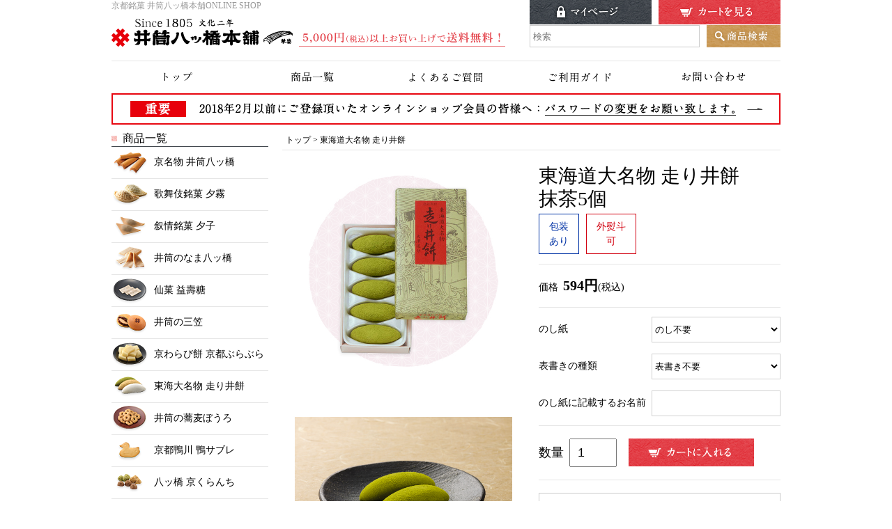

--- FILE ---
content_type: text/html;charset=Shift_JIS
request_url: https://www.yatsuhashi.jp/fs/izutsu/gd37
body_size: 6976
content:
<!DOCTYPE html PUBLIC "-//W3C//DTD XHTML 1.0 Transitional//EN" "http://www.w3.org/TR/xhtml1/DTD/xhtml1-transitional.dtd">
<html lang="ja">
<head>
<meta http-equiv="Content-Language" content="ja" />
<meta http-equiv="Content-Type" content="text/html; charset=Shift_JIS" />
<meta http-equiv="Pragma" content="no-cache" />
<meta http-equiv="cache-control" content="no-cache" />
<meta http-equiv="Expires" content="Thu, 01 Dec 1994 16:00:00 GMT" />
<meta name="description" content="東海道大名物 走り井餅抹茶5個 東海道大名物 走り井餅 井筒八ッ橋本舗ONLINE SHOP" />
<meta name="keywords" content="東海道大名物 走り井餅抹茶5個,東海道大名物 走り井餅,井筒八ッ橋本舗ONLINE SHOP" />
<meta property="og:title" content="東海道大名物 走り井餅抹茶5個" />
<meta property="og:image" content="https://www.yatsuhashi.jp/shop/item/izutsu/picture/goods/44_1.jpg" />
<meta property="og:url" content="https://www.yatsuhashi.jp/fs/izutsu/gd37?utm_source=facebook&utm_medium=FacebookProduct&utm_campaign=FacebookLike" />
<meta property="og:site_name" content="井筒八ッ橋本舗ONLINE SHOP" />
<meta property="og:description" content="
  商品について
  【第23回全国菓子大博覧会 名誉総裁賞受賞】走り井餅の創始は明和元年(1764年)、十代将軍徳川家治の頃。走り井の名水と近江の米でつきあげた餅は、東海道の旅人の貴重なエネルギー源でした。独特の形は、ほとばしる水滴を表したものです。こしあんをお餅で包み込んだ、昔ながらの素朴な味わい。東海道の大名物として全国に知られ、おみやげ、お茶うけに大変好評です。



  商品詳細
  
    
      製品名
      東海道大名物 走り井餅 抹茶5個
    
    
      賞味期限
      出荷日より約13日
    
    
      原材料名
      小豆こしあん(小豆、砂糖、水飴)（国内製造）、餅粉、砂糖、米飴、うぐいす粉(きな粉)、抹茶、米飴／トレハロース、酵素、(一部に大豆を含む)
    
    
      型番
      0453
    
    
      JANコード
      4958824004536
    
    
      販売者
      株式会社 走り井餅本家
    
    
      外寸法
      幅100mm × 奥行190mm × 高さ30mm
    
    
      包装
      有り
    

  
" />
<meta property="og:locale" content="ja_JP" />
<meta property="og:type" content="product" />
<meta property="product:price:amount" content="594" />
<meta property="product:price:currency" content="JPY" />
<meta property="product:product_link" content="https://www.yatsuhashi.jp/fs/izutsu/gr9/gd37" />

<title>東海道大名物 走り井餅抹茶5個 東海道大名物 走り井餅 井筒八ッ橋本舗ONLINE SHOP</title>
<link rel="stylesheet" type="text/css" href="/shop/css/r_system_preset.css?v3.24.0" />
<link rel="stylesheet" type="text/css" href="/shop/item/izutsu/design/template04/css/system_DesignSettings.css" />
<link rel="stylesheet" type="text/css" href="/shop/item/izutsu/design/template04/css/system_SizeColorSettings.css" />
<link rel="stylesheet" type="text/css" href="/shop/item/izutsu/design/template04/css/system_LayoutSettings.css" />
<link rel="stylesheet" type="text/css" href="/shop/item/izutsu/design/template04/css/original.css" />

<link rel="canonical" href="https://www.yatsuhashi.jp/fs/izutsu/gd37" />
<script type="text/javascript" src="/shop/js/jquery.js" charset="UTF-8"></script>
<script type="text/javascript" src="/shop/js/fs2api.js" charset="UTF-8"></script>
<script type="text/javascript">
(function($) {$(function() { $('.FS2_WishListEntryButton_container').click(function(e) { var goodsUrl = e.currentTarget.id.substring(18); FS2.addWishList({ shopKey: 'izutsu', domain: 'www.yatsuhashi.jp', ssldomain: 'www.yatsuhashi.jp', data: { goods_url: goodsUrl, url: '%2Ffs%2Fizutsu%2Fgd37' }, done: function() { $('#FS2_WishListEntry_' + goodsUrl).addClass('FS2_hiddenElement'); $('#FS2_WishListRegistered_' + goodsUrl).removeClass('FS2_hiddenElement'); }, }); });
 $('.FS2_AlreadyWishListButton_container').click(function(e) { var goodsUrl = e.currentTarget.id.substring(23); FS2.removeWishList({ shopKey: 'izutsu', domain: 'www.yatsuhashi.jp', ssldomain: 'www.yatsuhashi.jp', data: { goods_url: goodsUrl, url: '%2Ffs%2Fizutsu%2Fgd37' }, done: function() { $('#FS2_WishListEntry_' + goodsUrl).removeClass('FS2_hiddenElement'); $('#FS2_WishListRegistered_' + goodsUrl).addClass('FS2_hiddenElement'); }, }); });});})(jQuery);
</script>


<script type="text/javascript" src="/shop/js/futureshop2.js"></script>


<!-- Google tag (gtag.js) -->
<script async src="https://www.googletagmanager.com/gtag/js?id=G-MK1G2V6G9G"></script>
<script>
  window.dataLayer = window.dataLayer || [];
  function gtag(){dataLayer.push(arguments);}
  gtag('js', new Date());

  gtag('config', 'G-MK1G2V6G9G');
</script>
<!-- Google Analytics -->
<script>
(function(i,s,o,g,r,a,m){i['GoogleAnalyticsObject']=r;i[r]=i[r]||function(){
(i[r].q=i[r].q||[]).push(arguments)},i[r].l=1*new Date();a=s.createElement(o),
m=s.getElementsByTagName(o)[0];a.async=1;a.src=g;m.parentNode.insertBefore(a,m)
})(window,document,'script','https://www.google-analytics.com/analytics.js','ga');

ga('create', 'UA-189314286-2', 'auto');
ga('send', 'pageview');
</script>
<!-- End Google Analytics -->
<link href="/img/common/favicon.ico" rel="shortcut icon">
<script type="text/javascript" src="//r2.future-shop.jp/fs.izutsu/pc/recommend.js" charset="UTF-8"></script>
</head>
<body id="FS2_body_Goods" class="FS2_body_Goods_GoodsDetail FS2_body_Goods_GoodsDetail_gd37" xmlns:fb="http://ogp.me/ns/fb#">

<div class="layout_body">
	

	<div class="layout_header"><header id="header">
 <div class="contents">
 
 <div class="inner clearfix">
   <div class="left">
    <h1>京都銘菓 井筒八ッ橋本舗ONLINE SHOP</h1>
    <ul class="clearfix">
     <li><a href="/index.html"><img src="/img/common/logo.gif" alt="京都銘菓 井筒八ッ橋本舗ONLINE SHOP"></a></li>
     <li><img src="/img/common/head_shipment.gif" alt="5000円（税込）以上お買上げで送料無料！"></li>
    </ul>
   </div>
   <div class="right">
    <ul class="nav_sub">
     <li><a href="/fs/izutsu/MyPageTop.html"><img src="/shop/item/izutsu/design/img01/head_btn_mypage.gif" alt="マイページ"></a></li><!--
  --><li><a href="/fs/izutsu/ShoppingCart.html"><img src="/shop/item/izutsu/design/img01/head_btn_cart.gif" alt="カートを見る"></a></li><!--
 --></ul>
    <form action="/fs/izutsu/GoodsSearchList.html" method="get">
      <input type="hidden" name="_e_k" value="Ａ">
      <input type="text" name="keyword" placeholder="検索" class="FS2_Search_textarea" maxlength="1000"><!--
   --><input type="image" src="/shop/item/izutsu/design/img01/head_btn_search.gif" class="FS2_Search_btn FS2_Search_btn_D" alt="商品検索">
    </form>
   </div>
  </div><!-- /.inner -->
  
  <nav>
   <ul>
    <li><a href="/index.html"><img src="/shop/item/izutsu/design/img01/head_nav_1.gif" alt="トップ"></a></li><!--
 --><li><a href="/fs/izutsu/c/"><img src="/shop/item/izutsu/design/img01/head_nav_2.gif" alt="商品一覧"></a></li><!--
 --><li><a href="/faq.html"><img src="/shop/item/izutsu/design/img01/head_nav_3.gif" alt="よくあるご質問"></a></li><!--
 --><li><a href="/guide.html"><img src="/shop/item/izutsu/design/img01/head_nav_4.gif" alt="ご利用ガイド"></a></li><!--
 --><li><a href="/contact/"><img src="/shop/item/izutsu/design/img01/head_nav_5.gif" alt="お問い合わせ"></a></li><!--
--></ul>
  </nav>

<p><a href="/info/password.html"><img src="/img/common/notice_1.gif" alt="パスワード変更のお願い"></a></p>
<!--<p style="margin-top: 5px;"><img src="/img/common/notice_3.gif" alt="gmailご利用の方へ"></p> -->
<!--<p style="margin-top: 5px;"><img src="/img/common/notice_2.gif" alt="【注意】12/31・1/1は発送業務を休止いたします。"></p>-->
  </div><!-- /.contents -->
</header></div>

	<table border="0" cellspacing="0" cellpadding="0" class="layout_table">
	 <tr>
		<td class="layout_menu"><nav id="left-column">
   <h2>商品一覧</h2>
   <ul class="item-list">
    <li><a href="/fs/izutsu/c/gr2"><img src="/shop/item/izutsu/design/img01/nav_yatsuhashi.png" alt="京名物 井筒八ッ橋">京名物 井筒八ッ橋</a></li>
    <li><a href="/fs/izutsu/c/gr7"><img src="/shop/item/izutsu/design/img01/nav_yugiri.png" alt="歌舞伎銘菓 夕霧">歌舞伎銘菓 夕霧</a></li>
    <li><a href="/fs/izutsu/c/gr1"><img src="/shop/item/izutsu/design/img01/nav_yuko.png" alt="叙情銘菓 夕子">叙情銘菓 夕子</a></li>
    <li><a href="/fs/izutsu/c/gr11"><img src="/shop/item/izutsu/design/img01/nav_namayatsu.png" alt="井筒のなま八ッ橋">井筒のなま八ッ橋</a></li>
    <li><a href="/fs/izutsu/c/gr3"><img src="/shop/item/izutsu/design/img01/nav_ekijutou.png" alt="仙菓 益壽糖">仙菓 益壽糖</a></li>
    <li><a href="/fs/izutsu/c/gr8"><img src="/shop/item/izutsu/design/img01/nav_mikasa.png" alt="井筒の三笠">井筒の三笠</a></li>
    <li><a href="/fs/izutsu/c/gr5"><img src="/shop/item/izutsu/design/img01/nav_burabura.png" alt="京わらび餅 京都ぶらぶら">京わらび餅 京都ぶらぶら</a></li>
    <li><a href="/fs/izutsu/c/gr9"><img src="/shop/item/izutsu/design/img01/nav_hashirii.png" alt="東海大名物 走り井餅">東海大名物 走り井餅</a></li>
    <li><a href="/fs/izutsu/c/gr10"><img src="/shop/item/izutsu/design/img01/nav_bouro.png" alt="井筒の蕎麦ぼうろ">井筒の蕎麦ぼうろ</a></li>
    <li><a href="/fs/izutsu/c/gr4"><img src="/shop/item/izutsu/design/img01/nav_sable.png" alt="京都鴨川 鴨サブレ">京都鴨川 鴨サブレ</a></li>
    <li><a href="/fs/izutsu/c/gr6"><img src="/shop/item/izutsu/design/img01/nav_crunch.png" alt="八ッ橋 京くらんち">八ッ橋 京くらんち</a></li>
    <li><a href="/fs/izutsu/c/gr14"><img src="/shop/item/izutsu/design/img01/nav_seasonal.png" alt="季節限定商品">季節限定商品</a></li>
<li><a href="/fs/izutsu/c/gr13"><img src="/shop/item/izutsu/design/img01/nav_gift.png" alt="ご進物">京のおやつ・ご進物</a></li>
<!--<li><a href="/fs/izutsu/c/keirou"><img src="/shop/item/izutsu/design/img01/nav_keirou.png" alt="敬老の日">敬老の日</a></li>-->
   </ul>
   
   <h2>価格帯から探す</h2>
   <ul class="price-list">
    <li><a href="/fs/izutsu/GoodsSearchList.html?_e_k=Ａ&tag=&goodsno=&keyword=&minprice=&maxprice=500">～500円</a></li>
    <li><a href="/fs/izutsu/GoodsSearchList.html?_e_k=Ａ&tag=&goodsno=&keyword=&minprice=501&maxprice=1000">501円～1,000円</a></li>
    <li><a href="/fs/izutsu/GoodsSearchList.html?_e_k=Ａ&tag=&goodsno=&keyword=&minprice=1001&maxprice=1500">1,001円～1,500円</a></li>
    <li><a href="/fs/izutsu/GoodsSearchList.html?_e_k=Ａ&tag=&goodsno=&keyword=&minprice=1501&maxprice=">1,501円～</a></li>
   </ul>
   
   <ul class="side-banner">
    <li><a href="/fs/izutsu/c/gr13"><img src="/shop/item/izutsu/design/img01/side_banner_1.jpg" alt="ご進物に最適な商品"></a></li>
    <li><a href="/gift.html"><img src="/shop/item/izutsu/design/img01/side_banner_2.jpg" alt="ビジネスギフト"></a></li>
    <li><a href="/ooguchi.html"><img src="/shop/item/izutsu/design/img01/side_banner_3.jpg" alt="大口ご注文のお客様へ"></a></li>
    <li><a href="/guide.html#guide_04" class="notscroll"><img src="/shop/item/izutsu/design/img01/side_banner_4.jpg" alt="熨斗について"></a></li>
   </ul>
  </nav><!-- /#left-column --></td>
		<td class="layout_content">
			
			
							<div class="system_content">
					<p class="pan FS2_breadcrumbs">
<a href="https://www.yatsuhashi.jp/">トップ</a> &gt; <a href="https://www.yatsuhashi.jp/fs/izutsu/c/gr9">東海道大名物 走り井餅</a>
</p>
					
					
					
<a name="gd37"></a>
<div class="gl_Item" id="FS2_itemlayout_J">

	<table border="0" cellspacing="0" cellpadding="0">
	<tr>
 <td class="FS2_itemlayout_td_Left"><div class="FS2_thumbnail_container"><a href="javascript:window.open('/shop/item/izutsu/picture/goods/44_1.jpg', '', '').focus();"><img src="/shop/item/izutsu/picture/goods/44_1.jpg" class="thumbnail" border="0" alt="東海道大名物 走り井餅&lt;br&gt;抹茶5個" /></a><br /><a href="javascript:window.open('/shop/item/izutsu/picture/goods/44_3.jpg', '', '').focus();"><img src="/shop/item/izutsu/picture/goods/44_3.jpg" class="thumbnail" border="0" alt="東海道大名物 走り井餅抹茶5個" /></a></div></td>
 <td class="FS2_itemlayout_td_Right">
<h1 class="itemTitle">東海道大名物 走り井餅<br>抹茶5個</h1>
<p class="itemNumber">商品番号　453</p>
<div class="FS2_itemPrice_area">
<p class="itemComment FS2_upper_comment"><ul>
<li class="lap_icon">包装<br>あり</li>
<li class="noshi_icon">外熨斗<br>可</li>
</ul></p>
<p class="FS2_itemPrice_text">
<span class="FS2_special_price">価格</span><span class="itemPrice">594円</span><span class="FS2_itemPrice_addition">(税込)</span>
</p>
</div>

<form method="POST" action="https://www.yatsuhashi.jp/fs/izutsu/ToCart.html">
<input type="image" name="dummySubmit" border="0" src="/adminItem/img/1px.gif" id="submit" value="" onClick="return false;" class="dummySubmit"/>
<input type="hidden" name="url" value="/fs/izutsu/gd37" />
<input type="hidden" name="pagename" value="GoodsDetail" />
<input type="hidden" name="goodsId" value="44" />

<div class="FS2_inputSelection">
<table class="FS2_inputSelection_table" border="0" cellspacing="0" cellpadding="0">
<tr>
<th nowrap="nowrap">のし紙</th>
<td>
<select name="selection01">
<option value="のし不要">のし不要</option>
<option value="棒のし（紅白外のし）">棒のし（紅白外のし）</option>
<option value="棒のし（黄白外のし）">棒のし（黄白外のし）</option>
</select></td>
</tr>
<tr>
<th nowrap="nowrap">表書きの種類</th>
<td>
<select name="selection02">
<option value="表書き不要">表書き不要</option>
<option value="御中元">御中元</option>
<option value="暑中御見舞">暑中御見舞</option>
<option value="暑中御伺">暑中御伺</option>
<option value="残暑御見舞">残暑御見舞</option>
<option value="残暑御伺">残暑御伺</option>
<option value="御歳暮">御歳暮</option>
<option value="御祝">御祝</option>
<option value="御年賀">御年賀</option>
<option value="御礼">御礼</option>
<option value="御出産祝">御出産祝</option>
<option value="内祝">内祝</option>
<option value="御初衣">御初衣</option>
<option value="祝御宮参">祝御宮参</option>
<option value="初節句御祝">初節句御祝</option>
<option value="七五三御祝">七五三御祝</option>
<option value="入学御祝">入学御祝</option>
<option value="入園御祝">入園御祝</option>
<option value="祝御初衣">祝御初衣</option>
<option value="卒業御祝">卒業御祝</option>
<option value="祝御卒業">祝御卒業</option>
<option value="成人御祝">成人御祝</option>
<option value="祝御成人">祝御成人</option>
<option value="成人内祝">成人内祝</option>
<option value="寿福">寿福</option>
<option value="賀寿">賀寿</option>
<option value="祝御長寿">祝御長寿</option>
<option value="祝御上棟">祝御上棟</option>
<option value="祝棟上式">祝棟上式</option>
<option value="上棟記念">上棟記念</option>
<option value="新築御祝">新築御祝</option>
<option value="新築記念">新築記念</option>
<option value="改築御祝">改築御祝</option>
<option value="祝御新居">祝御新居</option>
<option value="祝御落成">祝御落成</option>
<option value="落慶記念">落慶記念</option>
<option value="開店御祝">開店御祝</option>
<option value="開業御祝">開業御祝</option>
<option value="開店記念">開店記念</option>
<option value="粗品">粗品</option>
<option value="御挨拶">御挨拶</option>
<option value="寿">寿</option>
<option value="御結婚祝">御結婚祝</option>
<option value="御見舞い">御見舞い</option>
<option value="快気祝">快気祝</option>
<option value="御見舞御礼">御見舞御礼</option>
<option value="感謝">感謝</option>
<option value="心ばかり">心ばかり</option>
<option value="松の葉">松の葉</option>
<option value="御供">御供</option>
<option value="粗供養">粗供養</option>
<option value="志">志</option>
<option value="偲び草">偲び草</option>
</select></td>
</tr>
<tr>
<th nowrap="nowrap">のし紙に記載するお名前</th>
<td>
<input type="text" name="freeSelection03" value="" maxlength="100" size="30" /></td>
</tr>
</table>
</div>

<div class="FS2_figure">
<table border="0" cellspacing="2" cellpadding="0" class="FS2_figure_table">
<tr>
<td style="vertical-align:middle;" nowrap="nowrap" class="FS2_figure_table_td_figure">数量</td>
<td style="vertical-align:middle;" class="FS2_figure_table_td_input_cnt"><input name="cnt" type="text" value="1" size="3" maxlength="16000" /></td>
<td style="vertical-align:middle;" class="FS2_figure_table_td_updn_btn"><input type="image" src="/shop/img/nup.gif" width="15" height="13" onClick="return countUp(this.form.cnt);" /><br /><input type="image" src="/shop/img/ndown.gif" width="15" height="12" onClick="return countDown(this.form.cnt);" /></td>
<td style="vertical-align:middle;" class="FS2_figure_table_td_cart_btn"><input name="toCart" type="image" id="toCart" src="/shop/item/izutsu/design/template04/btn/InCartButton.gif" alt="カートに入れる" onClick="return canSubmit();" /></td>
</tr>
</table>
</div>
</form>
 <div class="FS2_ReturnedSpecialContract">
 

  <div class="FS2_ReturnedSpecialContract_text"><ul class="button-list clearfix">
   <li><a href="/guide.html#guide_03" class="notscroll">ご返品に関する特約について</a></li>
   <li><a href="/guide.html#guide_04" class="notscroll">熨斗(のし)について</a></li>
  </ul></div>
 
 </div>

 
 <div class="FS2_WishListButton_area">
<a href="javascript:void(0)" id="FS2_WishListEntry_gd37" class="FS2_WishListEntryButton_container"><img src="/shop/item/izutsu/design/template04/btn/WishListButton.gif" alt="お気に入りに登録" border="0" /></a>
<a href="javascript:void(0)" id="FS2_WishListRegistered_gd37" class="FS2_AlreadyWishListButton_container FS2_hiddenElement"><img src="/shop/item/izutsu/design/template04/btn/AlreadyWishListButton.gif" alt="お気に入りを解除" border="0" /></a>
</div>
		
		</td>
	</tr>
 </table>

 <div class="FS2_ItemComment"><div class="item_text item_cp">
  <h2>商品について</h2>
  <p>【第23回全国菓子大博覧会 名誉総裁賞受賞】走り井餅の創始は明和元年(1764年)、十代将軍徳川家治の頃。<br>走り井の名水と近江の米でつきあげた餅は、東海道の旅人の貴重なエネルギー源でした。独特の形は、ほとばしる水滴を表したものです。こしあんをお餅で包み込んだ、昔ながらの素朴な味わい。<br>東海道の大名物として全国に知られ、おみやげ、お茶うけに大変好評です。</p>
</div>

<div class="item_table item_cp">
  <h2>商品詳細</h2>
  <table>
    <tr>
      <th>製品名</th>
      <td>東海道大名物 走り井餅 抹茶5個</td>
    </tr>
    <tr>
      <th>賞味期限</th>
      <td>出荷日より約13日</td>
    </tr>
    <tr>
      <th>原材料名</th>
      <td>小豆こしあん(小豆、砂糖、水飴)（国内製造）、餅粉、砂糖、米飴、うぐいす粉(きな粉)、抹茶、米飴／トレハロース、酵素、(一部に大豆を含む)</td>
    </tr>
    <tr>
      <th>型番</th>
      <td>0453</td>
    </tr>
    <tr>
      <th>JANコード</th>
      <td>4958824004536</td>
    </tr>
    <tr>
      <th>販売者</th>
      <td>株式会社 走り井餅本家</td>
    </tr>
    <tr>
      <th>外寸法</th>
      <td>幅100mm × 奥行190mm × 高さ30mm</td>
    </tr>
    <tr>
      <th>包装</th>
      <td>有り</td>
    </tr>

  </table><p><img src="/img/common/noshi_info.png" alt="熨斗についてのご案内" /></p>
</div>
</div>

<script type="text/javascript">
try{
  _rcmdjp._displayRecommend({
    type: 'pv',
    template: 'pc_recommend'
  });
} catch(err) {}
</script>
</div>

					<script type="text/javascript"><!--
try{
_rcmdjp._displayHistory({
template:'pc_check'
});
}catch(err){}
//--></script>
					
					
					<div class="user_content FS2_lower_comment"><style>
.sellTerms {
display: none;
}
</style>
<script>
$(function(){
  var txt = $('.sellTerms').html();
  $('.sellTerms').html(
    txt.replace('販売期間','注文期間')
  );
  $('.sellTerms').css('display', 'block');
});
</script></div>
				</div>
			
		</td>
		
	 </tr>
	</table>

	<div class="layout_footer">
	   <ul class="gridwrap clearfix home-infobanner">
    <li class="grid4 first">
     <h3><img src="/img/top/top_notice_deli.gif" width="193" height="18" alt="配達についてのご注意"></h3>
     <p>配達状況や交通事情、天候などの影響により、お届け日時が遅れる場合がございます。<br>
     配達日はご利用日の前々日にしていただくなど、余裕をもってご指定いただくことをお薦めいたします。</p>
    </li>
    <li class="grid4">
    <img src="/img/top/top_subbanner_shipment.gif" alt="5000円以上お買い上げで送料無料">
    <a href="/fs/izutsu/MemberEntryEdit.html"><img src="/img/top/top_subbanner_entry.gif" alt="会員登録はこちら"></a>
    </li>
  </ul>

<footer id="footer"> 
 <div id="pagetop"><a href="#header"><img src="/shop/item/izutsu/design/img01/pagetop.png" alt="ページ上部へ戻る" /></a></div>
 <div class="contents">
  <ul class="inner clearfix">
   <li class="left">
    <nav>
     <ul>
      <li><a href="/fs/izutsu/c/"><img src="/shop/item/izutsu/design/img01/footer_menu_1.gif" alt="商品一覧"></a></li>
      <li><a href="/faq.html"><img src="/shop/item/izutsu/design/img01/footer_menu_2.gif" alt="よくあるご質問"></a></li>
      <li><a href="/guide.html"><img src="/shop/item/izutsu/design/img01/footer_menu_3.gif" alt="ご利用ガイド"></a></li>
      <li><a href="/fs/izutsu/BusinessDeal.html"><img src="/shop/item/izutsu/design/img01/footer_menu_4.gif" alt="特定商取引法に基づく表示"></a></li>
     </ul>
    </nav>
   </li>
   <li class="left">
    <nav>
     <ul>
      <li><a href="http://www.yatsuhashi.co.jp/" target="_blank"><img src="/shop/item/izutsu/design/img01/footer_menu_5.gif" alt="会社概要"></a></li>
      <li><a href="/contact/index.html"><img src="/shop/item/izutsu/design/img01/footer_menu_6.gif" alt="お問い合わせ"></a></li>
      <li><a href="/fs/izutsu/PrivacyPolicy.html"><img src="/shop/item/izutsu/design/img01/footer_menu_7.gif" alt="プライバシーポリシー"></a></li>
      <li><a href="/index.html"><img src="/shop/item/izutsu/design/img01/footer_menu_8.gif" alt="トップ"></a></li>
     </ul>
    </nav>
   </li>
   <li class="left">
    <nav>
     <ul>
      <li><a href="https://www.instagram.com/izutsu_yatsuhashi/?hl=ja" target="_blank"><img src="/img/common/footer_sns_1.png" alt="井筒八ッ橋本舗　公式インスタグラム"></a></li>
      <li><a href="https://twitter.com/Izutsu1805" target="_blank"><img src="/img/common/footer_sns_2.png" alt="井筒八ッ橋本舗 公式X"></a></li>
      <li><a href="https://www.facebook.com/Izutsuyatsuhashihonpo/" target="_blank"><img src="/img/common/footer_sns_3.png" alt="井筒八ッ橋本舗　公式Facebookページ"></a></li>     </ul>

     </ul>
    </nav>
   </li>
  </ul>
  <ul id="credit">
   <li><a href="/index.html"><img src="/shop/item/izutsu/design/img01/copy.gif" alt="Copyright&copy; Izutsuyatsuhashihonpo Co., Ltd. All Rights Reserved."></a></li>
   <li><img src="/shop/item/izutsu/design/img01/pbr.gif" alt="Produced by Ryuumu."></li>
  </ul>
 </div><!-- /.contents -->
</footer>
<script src="/js/jquery-1.9.0.min.js" type="text/javascript"></script>
<script src="/js/scroll_fix.js" type="text/javascript"></script>
	</div>

</div>
 <script type="text/javascript">
<!--
try{
 _rcmdjp._setItemData({
 code:'gd37',
 name:'東海道大名物 走り井餅<br>抹茶5個',
 url:'https://www.yatsuhashi.jp/fs/izutsu/gd37',
 image:'/shop/item/izutsu/picture/goods/44_thumbnail.jpg',
 price:'594',
 price_before_tax:'550',
 tax:'44',
 category:'',
 release_date:'2018-02-06 19:45:07',
 disabled:'0',
 validation:'ba4c789106b4204e1b5750b8f95cf2eb'
 });
}catch(err){}
//-->
</script>
<script>
gtag('event', 'view_item', {
currency: 'JPY',
items: [{
item_id: '453',
item_name: '東海道大名物 走り井餅抹茶5個',
price: 594,
currency: 'JPY',
}]
});
</script>

</body>

</html>

--- FILE ---
content_type: text/css
request_url: https://www.yatsuhashi.jp/shop/item/izutsu/design/template04/css/original.css
body_size: 3773
content:
/*! minireset.css v0.0.3 | MIT License | github.com/jgthms/minireset.css */html,body,p,ol,ul,li,dl,dt,dd,blockquote,figure,fieldset,legend,textarea,pre,iframe,hr,h1,h2,h3,h4,h5,h6{margin:0;padding:0}h1,h2,h3,h4,h5,h6{font-size:100%;font-weight:normal}ul{list-style:none}button,input,select,textarea{margin:0}html{box-sizing:border-box}*,*:before,*:after{box-sizing:inherit}img,embed,iframe,object,audio,video{height:auto;max-width:100%}iframe{border:0}table{border-collapse:collapse;border-spacing:0}td,th{padding:0;text-align:left}

hr, img{border:0;}

/*　ページ全体の横幅を100%に変更 */
.layout_body{
width:100%;
}

/*　左右メニューとコンテンツエリアの横幅を960pxに設定　*/
.layout_table{
width:960px;
margin-right:auto;
margin-left:auto;
}

/*　コンテンツエリア幅　*/
.layout_content{
	width:715px;
}

/*カート内サムネイル画像*/
#FS2_body_Cart .FS2_GoodsImage_td img{
	width:120px;
	max-width:initial;
}

/*お気に入り一覧サムネイル画像*/
.FS2_WishListGoodsImage_td img{
	width:120px;
	max-width:initial;
}

/* ******************************************* */
/*  Common                                     */
/* ******************************************* */
body{
	background:#FFF;
	font-family: "ヒラギノ明朝 ProN W3", "Hiragino Mincho ProN", "游明朝 Medium", MyYuMinchoM, 游明朝, "Yu Mincho", YuMincho, HG明朝E, "ＭＳ Ｐ明朝", "ＭＳ 明朝", serif;
	font-size:14px;
}

.contents{
	width:960px;
	margin:0 auto;
}
main section.contents{
	margin-bottom:32px;
}

main section.contents hr{
	margin-bottom:20px;
	border-top: 1px solid #E6E6E6;
}

.clearfix::after {
    content:" ";
    display:block;
    clear:both;
}

/* Link
======================================== */
a:link,
a:active,
a:visited{
	text-decoration:none;
	color: #000;
}
a:hover,
a:hover img {
	opacity: 0.8;
    transition: all .6s ease;
}



/* Header
======================================== */
#header{
margin-bottom:10px;
}
#header h1{
	color:#999;
	font-size:12px;
	padding-bottom:10px;
}
#header .inner{
	padding-bottom:16px;
}
#header .inner .left{
	float:left;
}
#header .inner .left ul li{
	display:inline-block;
}
#header .inner .left ul li:first-child{
	margin-right:5px;
}
#header .inner .right{
	float:right;
	width:360px;
}
#header .inner .right .nav_sub li{
	display:inline-block;
}
#header .inner .right .nav_sub li:first-child{
	margin-right:10px;
}
#header .inner .right form input{
	height:32px;
	vertical-align: middle;
}
#header .inner .right .FS2_Search_textarea{
	width: 244px;
	padding: 4px;
	margin-top: 1px;
	margin-right: 10px;
	border: 1px solid #CCC;
}
#header nav{
	border-top:1px solid #E6E6E6;
}
#header nav li{
	display:inline-block;
}

/* Pagetop
======================================== */
#pagetop {position: fixed;bottom: 15px;right: 15px;}
#pagetop a {display: block;}

/* Footer
======================================== */
.home-infobanner{
	margin-bottom:32px;
}
.home-infobanner li:first-child{
	border:1px solid #000000;
	padding:20px;
}
.home-infobanner li:first-child h3{
	margin-bottom:16px;
}
.home-infobanner li a{
	display:block;
	margin-top:4px;
}

#footer{
	background:#151C24;
	color:#FFF;
}
#footer .inner{
	padding:40px;
}
#footer .inner .left{
	float:left;
}
#footer .inner .right{
	float:right;
}
footer .inner > li:first-child{
	padding-left:136px;
	background:url(/shop/item/izutsu/design/img01/footer_bg_logo.gif) no-repeat left top;
}
footer .inner li{
	margin-right:36px;
}
footer .inner li nav li{
	margin-bottom:10px;
	line-height:0;
}
footer .inner li nav a{
	padding-left:28px;
}
footer .inner li nav a:hover{
	background:url(/shop/item/izutsu/design/img01/arrow_footer_menu.gif) no-repeat left 3px;
}

#credit{
	padding-bottom:32px;
	text-align:right;
}

/* Grid Layout 
======================================== */
.gridwrap {
	width: 960px;
	margin: 0 auto 20px;
}
.grid1, .grid2, .grid3, .grid4 {
	float: left;
	display: block;
	margin-left: 20px;
}
.grid1 {width: 176px;}/* 5列 */
.grid2 {width: 225px;}/* 4列 */
.grid3 {}/* 3列 */
.grid4 {width: 470px;}/* 2列 */
.first {margin-left: 0;clear: left;}

.grid1 img, .grid2 img, .grid3 img, .grid4 img{
	display:block;
}

/* Products List
======================================== */
.products-list li a,
.category-list li a{
	display:block;
}
.products-list li span,
.category-list li span{
	display:block;
	padding-top:8px;
	text-align:center;
}
.products-list li .price{
	font-size:16px;
}
.category-list li .price{
	font-size:18px;
}

/* Button List
======================================== */
.button-list li a{
	display:block;
	padding:20px;
	border:1px solid #CCC;
	background:url(/shop/item/izutsu/design/img01/arrow_btn.gif) no-repeat right;
	font-size:16px;
}


/* Title
======================================== */
main section.contents h2{
	margin-bottom:24px;
}


/* ******************************************* */
/*  2 Column Layout                            */
/* ******************************************* */


/* Left Column
======================================== */
#left-column{
	width:225px;
	float:left;
	margin-right:20px;
}

#left-column h2{
	background: url(/shop/item/izutsu/design/img01/mds2_bg.gif) no-repeat left 6px;
	padding: 0 0 0 16px;
	border-bottom: 1px solid #43494F;
	font-size: 16px;
}
#left-column ul{
	margin-bottom:32px;
}
#left-column ul.item-list li,
#left-column ul.price-list li{
	border-bottom:1px solid #E6E6E6;
}
#left-column ul.item-list li a{
	display:block;
	width:100%;
	padding:4px 0;
}
#left-column ul.item-list li img{
	display:inline-block;
	padding-right:8px;
	vertical-align:middle;
}
#left-column ul.price-list li a{
	display:block;
	padding:12px;
	background:url(/shop/item/izutsu/design/img01/arrow_btn.gif) no-repeat right;
}
#left-column ul.side-banner li{
	margin-bottom:8px;
}
#left-column ul.side-banner li img{
	display:block;
}

/* Right Column
======================================== */
#right-column{
	width:715px;
}

#right-column article{
	margin-bottom:24px;
}

#right-column article > h2{
	font-size:18px;
	margin-bottom:24px;
}

#right-column article p{
	margin-bottom:8px;
}

#right-column article section{
	margin-bottom:24px;
}

#right-column article section > h1{
	background: url(/shop/item/izutsu/design/img01/mds2_bg.gif) no-repeat left 6px;
	padding:0 0 0 16px;
	margin-bottom:16px;
	border-bottom:2px solid #43494F;
	font-size:16px;
}

#right-column article section > h2{
	background: url(/shop/item/izutsu/design/img01/dott.gif) repeat-x left bottom;
	margin-bottom:16px;
	font-size:15px;
	color:#B71119;
}

#right-column article section.inner{
	margin-bottom:16px;
}

#right-column article section h3{
	font-weight:500;
	margin-bottom:8px;
}

#right-column article section aside{
	padding:16px 0 0 0;
}
#right-column article section aside p{
	margin-bottom:16px;
}


/* Bread Column
------------------------ */
#breadcolumn{
	margin-bottom:8px;
}
#breadcolumn p{
	display:inline-block;
}

/* Grid Layout 
------------------------ */
#right-column .gridwrap {
	width: 715px;
	margin: 0 auto 20px;
}
#right-column .grid1,
#right-column .grid2,
#right-column .grid3,
#right-column .grid4 {
	float: left;
	display: block;
	margin-left: 20px;
}
#right-column .grid1 {}/* 5列 */
#right-column .grid2 {}/* 4列 */
#right-column .grid3 {}/* 3列 */
#right-column .grid4 {width: 347.5px;}/* 2列 */
#right-column .first {margin-left: 0;clear: left;}

#right-column .grid1 img,
#right-column .grid2 img,
#right-column .grid3 img,
#right-column .grid4 img{
	display:inline-block;
}

/* Default List Style
------------------------ */
ul.dls li{
	list-style-type:disc;
	margin:0 0 8px 24px;
}

ol li{
	list-style-type:decimal;
	margin:0 0 8px 24px;
}

/* Goods_detail
------------------------ */
#FS2_itemlayout_J{
 
  padding-top: 20px;
}
#toCart{width:180px;margin-left: 17px;}
#FS2_itemlayout_J .itemTitle{font-size: 28px;line-height: 1.2;}
#FS2_itemlayout_J .itemNumber{display: none;}
.FS2_itemPrice_area ul{
  display: flex;
  margin-bottom: 14px;
}
.FS2_itemPrice_area ul li{
  line-height: 1.5;
  /*width: 58px;
  height: 47px;*/
  text-align: center;
  box-sizing: border-box;
  padding: 0.5em 1em;
  margin-right: 10px;
}
.itemTitle .itemCatchCopy,
.itemGroup .itemCatchCopy{
display:block;
font-size:16px;
padding-bottom:0.25em;
} 
.itemTitle, .itemGroup {
    font-size: 100%;
}
.groupLayout .itemGroup{
padding:0 0.5em;
}
#FS2_itemlayout_J .FS2_special_price{
  display: inline-block;
}
.FS2_sort_menu_bg .FS2_sort_menu_sortNewLink{display:none;}
.FS2_itemPrice_area ul li.lap_icon{
  color: #0032a5;
  border: 1px solid #0032a5;
}
.FS2_itemPrice_area ul li.noshi_icon{
  color: #d2000f;
  border: 1px solid #d2000f;
}
#FS2_itemlayout_J .FS2_itemPrice_area .FS2_itemPrice_text{
  border-top: 1px solid #E6E6E6;
border-bottom: 1px solid #E6E6E6;
  padding: 17px 0;
  margin: 1em 0 0 0;
}
#FS2_itemlayout_J .FS2_itemPrice_area .FS2_itemPrice_text .itemPrice{
	font-size: 20px;
	color: #000;
}
#FS2_itemlayout_J .FS2_itemPrice_area .FS2_itemPrice_text .FS2_itemPrice_addition{
	color: #000;
}
.sellTerms{
  border: none;
  background: #EFF2F5;
color:#666;
  text-align: center;
padding-top:1em;
padding-bottom:1em;
}
.sellTerms span{
	font-weight:bold;
}
.FS2_inputSelection,.FS2_figure,.FS2_ReturnedSpecialContract{padding: 18px 0;margin: 0;}
.FS2_ReturnedSpecialContract{padding:18px 0;}
.FS2_inputSelection_table th{
  border: none;
  background: none;
  text-align: left;
  padding: 0;
}
.FS2_inputSelection_table td{
  padding: 8px 0;
  padding-left: 8px;
  box-sizing: border-box;
}
.FS2_inputSelection .FS2_inputSelection_table select,.FS2_inputSelection .FS2_inputSelection_table input{
  height: 37px;
  width: 185px;
  margin: 0;
	padding: 0;
	background: none;
	border: none;
	border-radius: 0;
	outline: none;
  border: 1px solid #d1d1d1;
  }
.FS2_inputSelection .FS2_inputSelection_table input{padding-left: 4px;}
.FS2_inputSelection_table td{border: none;}
.FS2_figure{
font-size: 18px;
border-top: 1px solid #E6E6E6;
  border-bottom: 1px solid #E6E6E6;
}
.FS2_figure_table_td_input_cnt input{
  width: 68px;
  height: 41px;
  box-sizing: border-box;
  padding-left: 10px;
  font-size: 18px;
  margin-left: 8px;
}
.FS2_ReturnedSpecialContract a{
  position:relative;
  font-size: 13px;
  padding-left: 8px;
}
.FS2_ReturnedSpecialContract a::before{
  content: '';
  width: 0;
  height: 0;
  border: solid 3px transparent;
  border-left: solid 5px #000;
  position: absolute;
  top: 50%;
  left: 0;
  margin-top: -4px;
}
.FS2_figure_table_td_updn_btn{display: none;}
.item_cp p{
line-height: 2;
text-align: justify;
margin:1em 0;
}
.item_cp{
  padding-top: 14px;
  padding-bottom: 24px;
}
.item_table p {
  margin-top: 20px;
}
.item_table table{
    width:100%;
	border-color:#E6E6E6;
	border-top: 1px solid #E6E6E6;
    border-left: 1px solid #E6E6E6;
}
.item_table table tr{
}
.item_table table th{
    background-color:#F2F2F2;
	border-bottom: 1px solid #E6E6E6;
    border-right: 1px solid #E6E6E6;
	padding:8px;
min-width: 90px;
}
.item_table table td{
    border-bottom: 1px solid #E6E6E6;
    border-right: 1px solid #E6E6E6;
    padding:8px;
}
.FS2_ReturnedSpecialContract_text p{
  line-height: 1.8;
}
.error_item{
  border: none;
  color: #DC141E;
  background: #FBD5D7;
  padding: 10px 0;
}

.FS2_ItemComment .item_text h2,
.FS2_ItemComment .item_table h2{
	background: url(/shop/item/izutsu/design/img01/mds2_bg.gif) no-repeat left 6px;
	padding:0 0 0 16px;
	margin-bottom:16px;
	border-bottom:2px solid #43494F;
	font-size:16px;
}

/* Login Area
------------------------ */
.FS2_Login_comment_area{
	margin-bottom:16px;
	height: 110px;
}

/* Return Special Contract
------------------------ */
.FS2_ReturnedSpecialContract_text {
    margin: 0;
    border: none;
    padding: 0;
}

.FS2_ReturnedSpecialContract .button-list li{
	margin:0 0 8px 0;
}
.FS2_ReturnedSpecialContract .button-list li a{
	padding:10px;
	font-size:14px;
}
.FS2_ReturnedSpecialContract a::before {
    content: '';
    width: 0;
    height: 0;
    border: none;
    border-left: none;
    position: static;
    top: 0;
    left: 0;
    margin-top: 0;
}

.system_content form{margin-top:40px;margin-bottom:40px;}
.inputTableArea [type="image"]{padding: 8px 0;}
.FS2_mypage_Entry_table{margin-bottom:24px;}
.item_list_h2{padding:8px 0;}
.FS2_bottom_btn_right_and_left_1,
.FS2_bottom_btn_right_and_left_2{margin-top:32px;}

.FS2_thumbnail_container img{
width:100%;
margin:0 0 10px 0 !important;
}

/* 商品詳細 */
.FS2_itemlayout_td_Right{
padding-left:10px;
width:50%;
}
.system_content #FS2_itemlayout_J .FS2_itemlayout_td_Right form{
	margin-top:0;
	margin-bottom:0;
}
.system_content #FS2_itemlayout_J .FS2_itemlayout_td_Right .FS2_inputSelection{
	padding:0;
margin-bottom:5px;
}

/* アイコン */
.FS2_eye_catch_icon{
padding: 0.5em 0;
display:inline-block;
}
.FS2_Preorder_icon{
padding: 0.5em 0;
display:inline-block;
}

/* 予約商品についての注意書き */
div.FS2_PreorderItemCartComment, 
div.FS2_ShippingDateCartComment{
font-size:12px;
background-color:#FBD5D7;
padding:5px;
}

div.FS2_PreorderItemCartComment{
}

/*上級デザイン設定*/
.item_optionarea{
}
.item_optionarea ul li{
	display:inline-block;
}
.item_optionarea p{
	border:1px solid #EFEFEF;
	color:#666;
	padding:1em;
	text-align:center;
}
/**/
.FS2_itemlayout_td_Left {
padding-right:10px;
width:50%;
}

.FS2_CoolButton_area{
padding: 10px;
    margin: 0 0 8px 0;
    border: 1px solid #84d2ff;
    text-align: center;
}


--- FILE ---
content_type: text/javascript; charset=utf-8
request_url: https://r2.future-shop.jp/fs.izutsu/pc/i/default/gd37.js?1769015669218
body_size: 642
content:
_rcmdjp._itemRecommendCallback("gd37","default",[{"category":"","code":"gd38","display_end":"","display_start":"","image":"/shop/item/izutsu/picture/goods/45_thumbnail.jpg","name":"\u6771\u6d77\u9053\u5927\u540d\u7269 \u8d70\u308a\u4e95\u9905<br>\u304d\u306a\u7c895\u500b","price":"594","price_before_tax":"550","release_date":"2018-02-06 19:45:07","stock":"","tax":"44","url":"https://www.yatsuhashi.jp/fs/izutsu/gd38"},{"category":"","code":"gd39","display_end":"","display_start":"","image":"/shop/item/izutsu/picture/goods/46_thumbnail.jpg","name":"\u6771\u6d77\u9053\u5927\u540d\u7269 \u8d70\u308a\u4e95\u9905<br>\u767d5\u500b","price":"594","price_before_tax":"550","release_date":"2018-02-06 19:45:07","stock":"","tax":"44","url":"https://www.yatsuhashi.jp/fs/izutsu/gd39"},{"category":"","code":"gd36","display_end":"","display_start":"","image":"/shop/item/izutsu/picture/goods/43_thumbnail.jpg","name":"\u6771\u6d77\u9053\u5927\u540d\u7269 \u8d70\u308a\u4e95\u9905<br>\u767d5\u500b\u30fb\u304d\u306a\u7c895\u500b","price":"1188","price_before_tax":"1100","release_date":"2018-02-06 19:45:07","stock":"","tax":"88","url":"https://www.yatsuhashi.jp/fs/izutsu/gd36"},{"category":"","code":"gd26","display_end":"","display_start":"","image":"/shop/item/izutsu/picture/goods/33_thumbnail.jpg","name":"\u4eac\u308f\u3089\u3073\u9905 \u4eac\u90fd\u3076\u3089\u3076\u3089<br>\u5b87\u6cbb\u62b9\u8336 \u5316\u7ca7\u7bb1215g","price":"648","price_before_tax":"600","release_date":"2018-02-06 19:45:06","stock":"","tax":"48","url":"https://www.yatsuhashi.jp/fs/izutsu/gd26"},{"category":"","code":"gd58","display_end":"","display_start":"","image":"/shop/item/izutsu/picture/goods/65_thumbnail.jpg","name":"\u6b4c\u821e\u4f0e\u9298\u83d3 \u5915\u9727 \u5316\u7ca7\u7bb1\u5165<br>\u30cb\u30c3\u30ad3\u500b\u30fb\u3086\u305a2\u500b","price":"1350","price_before_tax":"1250","release_date":"2018-02-06 19:45:07","stock":"","tax":"100","url":"https://www.yatsuhashi.jp/fs/izutsu/gd58"},{"category":"","code":"gd22","display_end":"","display_start":"","image":"/shop/item/izutsu/picture/goods/29_thumbnail.jpg","name":"\u4e95\u7b52\u306e\u854e\u9ea6\u307c\u3046\u308d \u5316\u7ca7\u7bb1\u3000180g","price":"756","price_before_tax":"700","release_date":"2018-02-06 19:45:06","stock":"","tax":"56","url":"https://www.yatsuhashi.jp/fs/izutsu/gd22"},{"category":"","code":"gd213","display_end":"","display_start":"","image":"/shop/item/izutsu/picture/goods/213_thumbnail.jpg","name":"\u4e95\u7b52\u516b\u30c3\u6a4b \u5b87\u6cbb\u62b9\u8336(50g)","price":"496","price_before_tax":"460","release_date":"2025-07-29 18:26:20","stock":"","tax":"36","url":"https://www.yatsuhashi.jp/fs/izutsu/gd213"},{"category":"","code":"gd20","display_end":"","display_start":"","image":"/shop/item/izutsu/picture/goods/27_thumbnail.jpg","name":"\u4e95\u7b52\u306e\u751f\u516b\u30c3\u6a4b<br>\u5b87\u6cbb\u62b9\u8336(28\u679a\u5165\u308a)","price":"399","price_before_tax":"370","release_date":"2018-02-06 19:45:06","stock":"","tax":"29","url":"https://www.yatsuhashi.jp/fs/izutsu/gd20"},{"category":"","code":"gd57","display_end":"","display_start":"","image":"/shop/item/izutsu/picture/goods/64_thumbnail.jpg","name":"\u6b4c\u821e\u4f0e\u9298\u83d3 \u5915\u9727 \u5316\u7ca7\u7bb1\u5165<br>\u30cb\u30c3\u30ad5\u500b\u30fb\u3086\u305a5\u500b","price":"2808","price_before_tax":"2600","release_date":"2018-02-06 19:45:07","stock":"","tax":"208","url":"https://www.yatsuhashi.jp/fs/izutsu/gd57"},{"category":"","code":"gd215","display_end":"","display_start":"","image":"/shop/item/izutsu/picture/goods/215_thumbnail.jpg","name":"\u4eac\u308f\u3089\u3073\u9905 \u4eac\u90fd\u3076\u3089\u3076\u3089<br>\u73c8\u7432 \u5316\u7ca7\u7bb1215g","price":"756","price_before_tax":"700","release_date":"2025-09-11 10:18:03","stock":"","tax":"56","url":"https://www.yatsuhashi.jp/fs/izutsu/gd215"}]);

--- FILE ---
content_type: application/javascript
request_url: https://www.yatsuhashi.jp/js/scroll_fix.js
body_size: 649
content:
$(function(){

    /*
     * jQuery page scroll
     */

    var topBtn  = $('#pagetop'); // 蜈磯�ｭ縺ｫ謌ｻ繧九�繧ｿ繝ｳ縺ｮ蜈･繧汽OM
    var topHash = '#header'; // 蜈磯�ｭ縺ｫ謌ｻ繧九�繧ｿ繝ｳ縺ｮhref縺ｮ荳ｭ霄ｫ
    var viewPos = 100; // 蜈磯�ｭ縺ｫ謌ｻ繧九�繧ｿ繝ｳ縺瑚｡ｨ遉ｺ縺輔ｌ蟋九ａ繧倶ｽ咲ｽｮ

    // jQuery 1.9 莉･髯咲畑縺ｮ繝悶Λ繧ｦ繧ｶ蛻､螳�
    var isHtmlScroll = (function() {
        var html = $('html'),
        top = html.scrollTop();
        var el = $('<div/>').height(10000).prependTo('body');
        html.scrollTop(10000);
        var rs = !!html.scrollTop();
        html.scrollTop(top);
        el.remove();
        return rs;
    })();

    // 蜈磯�ｭ縺ｫ謌ｻ繧九�繧ｿ繝ｳ縺ｮ陦ｨ遉ｺ
    $(window).scroll(function () {
        if ($(this).scrollTop() > viewPos ) {
            topBtn.fadeIn();
        } else {
            topBtn.fadeOut();
        }
    });

    $('a[href*=\\#]:not([href=\\#],a.notscroll)').click( function() { // 繧ｹ繝�繝ｼ繧ｺ繧ｹ繧ｯ繝ｭ繝ｼ繝ｫ
        var href = this.hash;
        var $target = $(href == topHash || href == "" ? 'body' : href);
        if ( $target.length > 0 ) {
            var top = $target.offset().top;
            $(isHtmlScroll ? 'html' : 'body').animate({
                scrollTop: top
            }, 'slow', 'swing');
        }
        return false;
    });
});
